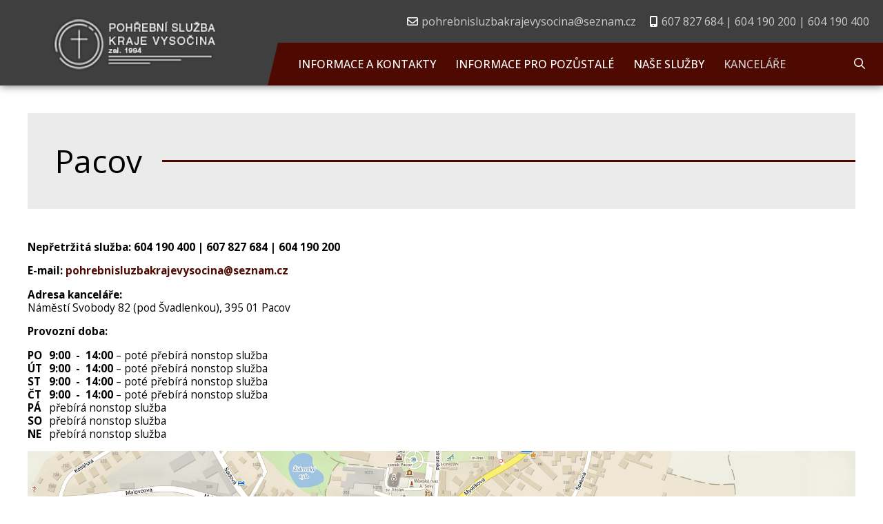

--- FILE ---
content_type: text/html; charset=UTF-8
request_url: https://www.pohrebnisluzba-pelhrimov.cz/kancelare/pacov/
body_size: 2270
content:
<!DOCTYPE html>
<html lang="cs" dir="ltr">
<head>
<meta charset="utf-8">
<title>Pacov | Pohřební služba, kamenictví Pelhřimov</title>
<meta name="viewport" content="width=device-width, initial-scale=1, maximum-scale=1, minimum-scale=1, user-scalable=no">
<meta name="description" content="Pacov, Pohřební služba, kamenictví Pelhřimov">
<meta name="keywords" content="Pohřební služba, kamenictví Pelhřimov, Pacov">
<meta name="author" content="Pohřební služba, kamenictví Pelhřimov">
<link rel="shortcut icon" href="https://www.pohrebnisluzba-pelhrimov.cz/favicon.ico">
<link rel="stylesheet" type="text/css" href="https://www.pohrebnisluzba-pelhrimov.cz/wp-content/themes/default/style.css">
<link rel="stylesheet" type="text/css" href="https://www.pohrebnisluzba-pelhrimov.cz/cookieconsent.css"><meta name='robots' content='max-image-preview:large' />
<meta name="robots" content="index,follow"><meta property="og:title" content="Pacov">
<meta property="og:type" content="article">
<meta property="og:url" content="https://www.pohrebnisluzba-pelhrimov.cz/kancelare/pacov/">
<meta property="og:image" content="https://www.pohrebnisluzba-pelhrimov.cz/wp-content/uploads/mapa-pacov.jpg">
<script src='https://www.pohrebnisluzba-pelhrimov.cz/wp-includes/js/jquery/jquery.min.js?ver=3.6.0' id='jquery-core-js'></script>
<script src="https://www.pohrebnisluzba-pelhrimov.cz/scripts.js"></script>
<script src="https://www.pohrebnisluzba-pelhrimov.cz/fancybox.js"></script>
</head>
<body>
<script defer src="https://www.pohrebnisluzba-pelhrimov.cz/cookieconsent.js"></script>
<div id="header">
  <div id="header-inner">
  
  <div id="logo"><a href="https://www.pohrebnisluzba-pelhrimov.cz/" class="logo"></a></div>

  <div id="header-inner-right">
  
<div id="icons">
    
<div class="link-horizontal">
<a href="mailto:pohrebnisluzbakrajevysocina@seznam.cz" class="ico email">pohrebnisluzbakrajevysocina@seznam.cz</a>
<span class="ico mobile">607 827 684 | 604 190 200 | 604 190 400</span>


</div>

</div>
  

<div id="menu-header">
 <ul>
    <li class="page-item-0"><a href="https://www.pohrebnisluzba-pelhrimov.cz/">Informace a kontakty</a></li>     
    <li class="page_item page-item-13 page_item_has_children"><a href="https://www.pohrebnisluzba-pelhrimov.cz/informace-pro-pozustale/">Informace pro pozůstalé</a>
<ul class='children'>
	<li class="page_item page-item-14"><a href="https://www.pohrebnisluzba-pelhrimov.cz/informace-pro-pozustale/umrti-doma/">Úmrtí doma</a></li>
	<li class="page_item page-item-15"><a href="https://www.pohrebnisluzba-pelhrimov.cz/informace-pro-pozustale/umrti-ve-zdravotnickem-socialnim-zarizeni-ci-na-jinem-miste-mimo-domov/">Úmrtí ve zdravotnickém, sociálním zařízení či na jiném místě mimo domov</a></li>
	<li class="page_item page-item-16"><a href="https://www.pohrebnisluzba-pelhrimov.cz/informace-pro-pozustale/potrebne-veci-k-objednani-pohrbu-a-naroky-pozustalych/">Potřebné věci k objednání pohřbu a nároky pozůstalých</a></li>
	<li class="page_item page-item-17"><a href="https://www.pohrebnisluzba-pelhrimov.cz/informace-pro-pozustale/sjednani-pohrbu-na-jedne-z-nasich-pobocek/">Sjednání pohřbu na jedné z našich poboček</a></li>
</ul>
</li>
<li class="page_item page-item-18 page_item_has_children"><a href="https://www.pohrebnisluzba-pelhrimov.cz/nase-sluzby/">Naše služby</a>
<ul class='children'>
	<li class="page_item page-item-19 page_item_has_children"><a href="https://www.pohrebnisluzba-pelhrimov.cz/nase-sluzby/pohrby-a-kremacni-sluzby/">Pohřby a kremační služby</a>
	<ul class='children'>
		<li class="page_item page-item-20"><a href="https://www.pohrebnisluzba-pelhrimov.cz/nase-sluzby/pohrby-a-kremacni-sluzby/kremace-bez-obradu/">Kremace - bez obřadu</a></li>
		<li class="page_item page-item-22"><a href="https://www.pohrebnisluzba-pelhrimov.cz/nase-sluzby/pohrby-a-kremacni-sluzby/kremace-s-obradem-v-obradni-sini/">Kremace - s obřadem v obřadní síni</a></li>
		<li class="page_item page-item-25"><a href="https://www.pohrebnisluzba-pelhrimov.cz/nase-sluzby/pohrby-a-kremacni-sluzby/kremace-s-obradem-v-kostele/">Kremace - s obřadem v kostele</a></li>
		<li class="page_item page-item-27"><a href="https://www.pohrebnisluzba-pelhrimov.cz/nase-sluzby/pohrby-a-kremacni-sluzby/ulozeni-do-hrobu-ci-hrobky/">Uložení do hrobu či hrobky</a></li>
	</ul>
</li>
	<li class="page_item page-item-28"><a href="https://www.pohrebnisluzba-pelhrimov.cz/nase-sluzby/nadstandardni-sluzby/">Nadstandardní služby</a></li>
	<li class="page_item page-item-29"><a href="https://www.pohrebnisluzba-pelhrimov.cz/nase-sluzby/kvetinove-vazby/">Květinové vazby</a></li>
	<li class="page_item page-item-31"><a href="https://www.pohrebnisluzba-pelhrimov.cz/nase-sluzby/kamenictvi/">Kamenictví</a></li>
	<li class="page_item page-item-66"><a href="https://www.pohrebnisluzba-pelhrimov.cz/nase-sluzby/rakve/">Rakve</a></li>
	<li class="page_item page-item-33"><a href="https://www.pohrebnisluzba-pelhrimov.cz/nase-sluzby/prodej-hrbitovnich-doplnku/">Prodej hřbitovních doplňků</a></li>
</ul>
</li>
<li class="page_item page-item-34 page_item_has_children current_page_ancestor current_page_parent"><a href="https://www.pohrebnisluzba-pelhrimov.cz/kancelare/">Kanceláře</a>
<ul class='children'>
	<li class="page_item page-item-35"><a href="https://www.pohrebnisluzba-pelhrimov.cz/kancelare/jihlava/">Jihlava</a></li>
	<li class="page_item page-item-37"><a href="https://www.pohrebnisluzba-pelhrimov.cz/kancelare/pelhrimov/">Pelhřimov</a></li>
	<li class="page_item page-item-39 current_page_item"><a href="https://www.pohrebnisluzba-pelhrimov.cz/kancelare/pacov/" aria-current="page">Pacov</a></li>
	<li class="page_item page-item-41"><a href="https://www.pohrebnisluzba-pelhrimov.cz/kancelare/pribyslav/">Přibyslav</a></li>
</ul>
</li>
  
   
    <li class="search"><form method="get" action="https://www.pohrebnisluzba-pelhrimov.cz/" id="searchform">
  <input type="search" placeholder="Hledej" name="s" class="searchform-input" onkeyup="buttonUp();" minlength="3" pattern=".{3,}">
  <button type="submit" id="searchbutton" class="icon magnify searchform-button"></button><span class="searchform-icon"></span>
</form></li>
  </ul>
</div>

  </div>

  </div>
</div>









<div id="content">
<div id="main">


<h1 class="strike-right">Pacov</h1><p><strong>Nepřetržitá služba: <a href="tel:+420604190400">604 190 400</a> | <a href="tel:+420607827684">607 827 684</a> | <a href="tel:+420604190200">604 190 200</a></strong></p>
<p><strong>E-mail: <a href="mailto:pohrebnisluzbakrajevysocina@seznam.cz">pohrebnisluzbakrajevysocina@seznam.cz</a></strong></p>
<p><strong>Adresa kanceláře:</strong><br />
Náměstí Svobody 82 (pod Švadlenkou), 395 01 Pacov</p>
<p><strong>Provozní doba:</strong></p>
<table class="table">
<tbody>
<tr>
<td><strong>PO</strong></td>
<td><strong>9:00  -  14:00</strong> – poté přebírá nonstop služba</td>
</tr>
<tr>
<td><strong>ÚT</strong></td>
<td><strong>9:00  -  14:00</strong> – poté přebírá nonstop služba</td>
</tr>
<tr>
<td><strong>ST</strong></td>
<td><strong>9:00  -  14:00</strong> – poté přebírá nonstop služba</td>
</tr>
<tr>
<td><strong>ČT</strong></td>
<td><strong>9:00  -  14:00</strong> – poté přebírá nonstop služba</td>
</tr>
<tr>
<td><strong>PÁ</strong></td>
<td>přebírá nonstop služba</td>
</tr>
<tr>
<td><strong>SO</strong></td>
<td>přebírá nonstop služba</td>
</tr>
<tr>
<td><strong>NE</strong></td>
<td>přebírá nonstop služba</td>
</tr>
</tbody>
</table>
<p><a href="https://mapy.cz/s/legalugaje" target="_blank" rel="noopener"><img class="alignnone wp-image-40 size-full" src="https://www.pohrebnisluzba-pelhrimov.cz/wp-content/uploads/mapa-pacov.jpg" alt="" width="1920" height="400" /></a></p>


</div>
</div>














<div class="section-wrapper color">
<div class="section">

<div id="menu-footer">
<ul>
<li class="page-item-0"><a href="https://www.pohrebnisluzba-pelhrimov.cz/">Informace a kontakty</a></li><li class="page_item page-item-13 page_item_has_children"><a href="https://www.pohrebnisluzba-pelhrimov.cz/informace-pro-pozustale/">Informace pro pozůstalé</a></li>
<li class="page_item page-item-18 page_item_has_children"><a href="https://www.pohrebnisluzba-pelhrimov.cz/nase-sluzby/">Naše služby</a></li>
<li class="page_item page-item-34 page_item_has_children current_page_ancestor current_page_parent"><a href="https://www.pohrebnisluzba-pelhrimov.cz/kancelare/">Kanceláře</a></li>
</ul>
</div>

</div>
</div>







<div id="footer">
<div class="copyright">
Copyright &copy; 2026&nbsp;Pohřební služba, kamenictví Pelhřimov | <a rel="nofollow" target="_blank" href="https://www.pohrebnisluzba-pelhrimov.cz/administrace">Administrace webu</a> | <span id="gdpr"><a title="Zásady ochrany osobních údajů" href="https://www.pohrebnisluzba-pelhrimov.cz/informace/zasady-ochrany-osobnich-udaju/" class="ico lock">GDPR ready</a></span></div>
</div>

</body>
</html>

--- FILE ---
content_type: text/css
request_url: https://www.pohrebnisluzba-pelhrimov.cz/wp-content/themes/default/style.css
body_size: 11864
content:
/*  
Theme Name: Template 17
Description: LIGHT
Author: Template 17
Version: 2023
*/

@import url('font-face/font-face.css');
@import url('https://fonts.googleapis.com/css2?family=Open+Sans:ital,wght@0,400;0,500;0,700;1,400;1,500;1,700&display=swap');
html {font-size: 16px; -webkit-text-size-adjust: 100%;}
body, input, select, textarea, button {font-family: 'Open Sans', sans-serif; font-size: inherit;}
body {font-size: 80%; min-height: 100vh; height: 100%; display: flex; flex-direction: column; overflow-x: hidden;}

/* ************************* reset ************************* */
html, body, form, ul, ol, li, table {margin: 0; padding: 0;}
table {border-collapse: collapse; border-spacing: 0; margin: 0 0 1em 0;}
th, td {padding: 5px;}
p, #content ul, .article ul {margin: 0 0 1em 0; padding: 0;}
body, th, td {text-align: left;}
ul {list-style: none;}
:focus {outline: none;}
::-moz-focus-inner {border: 0;}
img {max-width: 100%; height: auto; border: 0;}
iframe {max-width: 100%; max-height: 100%; border: 0;}
* {box-sizing: border-box;}

.grecaptcha-badge {visibility: hidden!important;}

/* ************************* multiple declaration ************************* */

/* clearfix */
.clearfix::after,
.paging-bottom::after,
.article::after,
.section::after {content: ""; display: table; clear: both;}


/* display: none */
.hide,
.owl-nav.disabled,
.owl-dots.disabled,
h2.screen-reader-text {display: none;}

@media screen and (max-width: 767px) {
  #banner-slide,
  #header-wrapper #block-header-outer #block-header .block-header-anchor,
  #menu-header #searchform .searchform-icon,
  #menu-header > ul > li > a::after,
  #menu-header ul, #menu-header ul li.page_item_has_children > a::after, #menu-header ul li.page_item_has_children .submenu-button.submenu-opened::after {display: none;}
  
  #scrollup {display: none!important;}
}


@media screen and (min-width: 1100px) {
  .table-article tbody td::before {display: none;} 
  a[href^="tel:"] {pointer-events: none; text-decoration: none;} 
}

a[href^="tel:"] {white-space: nowrap;}

button,
.button {-webkit-user-select: none; -moz-user-select: none; -ms-user-select: none; user-select: none;} 



/* flex-col (ul li fix) */
.flex-col {margin-bottom: 0;}
.flex-col .col {margin-bottom: 2em!important; padding-left: 0!important; overflow: hidden;}

ul.flex-col li.col::before {display: none!important;}

@media screen and (min-width: 768px) {	
  .flex-col {display: flex; flex-direction: row; flex-wrap: wrap; margin-left: -30px!important;} 
  .flex-col.col2 .col {margin-bottom: 0;}
  
  .flex-col .col,
  .flex-col.col2 .col {width: calc(50% - 30px); margin-left: 30px!important;}  
}


@media screen and (min-width: 1200px) {
  .flex-col.col3 .col {width: calc(100% / 3 - 30px);}
  .flex-col.col4 .col {width: calc(100% / 4 - 30px);}
}




/* ************************* custom CSS ************************* */

#text-zvyrazneno {text-align: center; padding: 10px 0; font-size: 32px; text-transform: uppercase; color: red;}
#text-zvyrazneno p {margin: 0;}


.loga {text-align: center; margin-bottom: 2em;}
.loga img {margin: 20px; vertical-align: middle; max-height: 100px; max-width: 250px; width: auto;}


/* circular image */
.circular-img {display: inline-block; position: relative; width: 120px; height: 120px; overflow: hidden; border-radius: 50%; margin-bottom: 2em;}
.circular-img img {width: 100%; height: 100%; object-position: center center; object-fit: cover;}


/* video player */
.wp-video {margin-bottom: 2em;}





/* ************************* fonts ************************* */

/* FontAwesome */
.ico::before, .ico::after,
.icon::before,
.owl-prev::before, .owl-next::before,
#menu-left > ul > li > a::before,
#main ul li::before, .article ul li::before,
.section-inner ul li::before {font: normal normal normal 16px/1 'FontAwesome'; display: inline-block; text-decoration: none; text-rendering: auto; -webkit-font-smoothing: antialiased; -moz-osx-font-smoothing: grayscale;}


/* ************************* ico / icon ************************* */
@media screen and (min-width: 1200px) {
  .ico {white-space: nowrap;}
}
.ico::before {margin-right: 0.3em;}
#main .ico::before, .textwidget .ico::before {width: 16px; text-align: center;}
.ico::after {margin-left: 0.3em;}
.icon::before {text-align: center; margin: 0;}
.ico::before, .ico::after {font-size: inherit; color: inherit; text-decoration: none;}



/* ico */
.ico.home::before {content: "\f015"; font-weight: 300;}
.ico.address::before {content: "\f1ad";}
.ico.mobile::before {content: "\f3cd"; font-weight: 900;}
.ico.phone::before {content: "\f095";}
.ico.fax::before {content: "\f1ac";}
.ico.email::before {content: "\f0e0";}
.ico.angle-right::before {content: "\f105";}
.ico.info::before {content: "\f05a";}
.ico.contact::before {content: "\f0e0";}
.ico.eshop:before {content: "\f07a";}

/* ico file */
.ico.pdf::before {content: "\f1c1"; color: #e91209; font-weight: 900;}
.ico.doc::before {content: "\f1c2"; color: #185abd; font-weight: 900;}
.ico.xls::before {content: "\f1c3"; color: #107c41; font-weight: 900;}
.ico.ppt::before {content: "\f1c4"; color: #e91309; font-weight: 900;}
.ico.zip::before {content: "\f1c6"; color: #edaa1d; font-weight: 900;}


/* menu left icon */
#header-home #menu-left > ul > li:nth-child(1) > a::before {content: "\f05a";}
#header-home #menu-left > ul > li:nth-child(2) > a::before {content: "\f654";} 
#header-home #menu-left > ul > li:nth-child(3) > a::before {content: "\f0e0";}


/* icon */
.icon.magnify::before {content: "\f002";}
.icon.link-anchor::before {content: "\f078";}


/* icon social */
.icon.facebook::before,
.ico.facebook::before {content: "\f082";}
.icon.facebook:hover::before,
.ico.facebook:hover::before {color: #3b579d;}

.icon.twitter::before,
.ico.twitter::before {content: "\f099";}
.icon.twitter:hover::before,
.ico.twitter:hover::before {color: #1da1f2;}

.icon.youtube::before,
.ico.youtube::before {content: "\f167";}
.icon.youtube:hover::before,
.ico.youtube:hover::before {color: #c63127;}

.icon.instagram::before,
.ico.instagram::before {content: "\f16d";}
.icon.instagram:hover::before,
.ico.instagram:hover::before {color: #d32e88;}




/* ************************* colors and borders ************************* */

/******* text color *******/
body,
.center-text a,
#main a[href^="tel:"], .article a[href^="tel:"],
#menu-header ul li a,
#header-home #menu-left > ul > li > a,
#menu-header #searchform.searchform-open .searchform-button,
#footer, #footer a {color: #000;}


.section-wrapper.color,
.section-wrapper.dark,
.section-wrapper.dark a[href^="tel:"],
.section-wrapper.image .section,
.gallery .icon.magnify::before,
.button, a.button, #main a.button,
.button:disabled,
.button:hover, #main a.button:hover,
#header .link-horizontal .ico::before,
#contact-us.section-wrapper .section *,
#header-home #carousel-wrapper #carousel-block-wrapper *,
#menu-header > ul > li > a,
#menu-header #searchform .searchform-button,
#menu-footer > ul > li > a,
#scrollup.icon::before {color: #fff;}


button.c-bn:not(:hover) {color: #fff!important;}

#menu-header #searchform .searchform-input {color: #333;}

#footer a,
#crossroads > ul > li > a::before,
blockquote cite {color: #636363;}


h2.strike,
#news-block .perex .date {color: #999;}


#contact-us.section-wrapper .section .contact-us-left h3,
#header .link-horizontal > *,
.section-wrapper.dark a {color: #ccc;}

@media screen and (min-width: 768px) {
  #menu-header > ul > li > a:hover,
  #menu-header > ul > li[class*="current"] > a {color: #ccc;}
}

#menu-footer > ul > li > a:hover,
#menu-footer > ul > li[class*="current"] > a {color: #ccc;}

a,
#news-block .perex .date,
.gallery .gallery-item span.description {color: #666;}


/* main color */
#main a, .article a, a.underline,
#header-home #carousel-wrapper #carousel-block-wrapper #carousel-block *.ico::before,
#header-home #carousel-wrapper #carousel-block-wrapper #carousel-block a.icon.link-anchor::before,
#header-home #menu-left > ul > li > ul li .submenu .text a h3,
#info_block.section-wrapper .section .section-inner ul li::before,
#gdpr .ico.lock::before {color: #4e0a01;}

:root{--cc-btn-primary-bg: #4e0a01!important;}


@media screen and (max-width: 767px) {
  #menu-header ul li[class*="current"] > a {color: #4e0a01;}
}



/******* background-color *******/

body,
#carousel .owl-dots .owl-dot.active::before,
#menu-header #searchform .searchform-input,
#header-home #menu-left > ul > li > ul li .submenu,
#blocks .block {background-color: #fff;}


#contact #blocks .block,
.button.anchor,
#carousel-wrapper #carousel {background-color: #000;}


#header #menu-header ul ul,
#header-home,
#blocks .block:hover,
.section-wrapper.darker,
#main h1,
#footer {background-color: #ebebeb;}

#header,
#header #header-inner #logo,
#header #header-inner #logo::after,
#scrollup {background-color: #3f3f3f;}

.section-wrapper.dark {background-color: #1e1e1e;}


.button:disabled,
.button:not(.anchor):hover {background-color: #5f5f5f;}

#blocks .block a.thumbnail::after,
.gallery .album > a.thumbnail::after {background-color: rgba(247,197,13,.3);}

.album .album-item > a.thumbnail::after {background-color: rgba(255,255,255,.3);}


/* main color */
.section-wrapper.color,
.button:not(.anchor),
.button.anchor:hover::before,
a.underline:hover::after,
#menu-header {background-color: #4e0a01;}



/* linear-gradient*/
/* .section-wrapper.color::before,
#menu-header::before {background-image: linear-gradient(rgba(0,0,0,.4), transparent);} */



/******* border *******/

h2.strike::before, h2.strike::after {border-color: #d6d6d6;}

@media screen and (min-width: 1200px) {
   #menu-footer ul li + li {border-color: #fff;}   
}

/* main color */
#contact #blocks .block,
.strike-right::after,
.owl-carousel.slideshow-nav .owl-nav > button::before {border-color: #4e0a01;}





/* border-radius */
.button, a.button,
.button.anchor::before,
#menu-header #searchform .searchform-input,
input[type="text"], input[type="tel"], input[type="email"], input[type="number"], input[type="date"], textarea, select {border-radius: 0;}



/* text-transform: uppercase */
.button, 
#menu-header > ul > li > a {text-transform: uppercase;}








/* Regular: 400 */
#main h1,
.section h2 {font-weight: 400;}


/* Medium: 500 */
.section h1,
.section h2.ico,
#menu-header ul li a,
#menu-footer > ul > li > a,
#header-home #carousel-wrapper #carousel-block-wrapper #carousel-block a.ico {font-weight: 500;}

/* bold: 700 */



/* heading */
h1 {font-size: 300%; margin: 0 0 1em 0; line-height: 1.3;}
h1, h2, .section .article h2, h3, h4 {padding: 0;}
h2, h3, h4 {margin: 0 0 0.5em 0;}
h2 {font-size: 140%;}
h3 {font-size: 120%;}
h4 {font-size: 100%;}


@media screen and (max-width: 479px) {
  h1 {font-size: 160%;}
  h2 {font-size: 120%;}
  h3 {font-size: 110%;}
}


/* #main h1 */
#main h1 {padding: 40px 0 40px 40px;}



/* strike-right */
.strike-right {display: flex; align-items: center;}
.strike-right::after {min-width: 10%; border-top-width: 3px; border-top-style: solid; content: ""; flex-grow: 1;}
.strike-right::after {margin-left: 2.5%;}


/* strike */
.strike {display: flex; align-items: center;}
.strike a {flex-grow: 0;}
.strike::before, .strike::after {min-width: 10%; border-top-width: 1px; border-top-style: solid; content: ""; flex-grow: 1;}
.strike::before {margin-right: 2.5%;}
.strike::after {margin-left: 2.5%;}






/* links */
a:hover {text-decoration: underline;}
a, a.icon, .button, a.button {text-decoration: none;}

.button, a.button, .section a::before {transition: all .2s ease-in-out;}

/* button */
.button, a.button {display: inline-block; font-weight: bold; border: 0; font-size: 16px; padding: 18px 36px; cursor: pointer; white-space: nowrap; border-radius: 10px;}
.button:disabled {pointer-events: none;}


.button.link {border-radius: 0; transform: skewX(-16deg);}
.button.link > span {display: block; transform: skewX(16deg);}



/* button anchor */
.button.anchor {position: relative; border: 2px solid #ccc; box-shadow: 0 0 10px #000;}
.button.anchor::before {content: ""; width: 0; height: 100%; position: absolute; left: 0; top: 0; bottom: 0; transition: .4s ease-in; z-index: -1;}
.button.anchor:hover::before {width: 100%; left: 0; right: auto;}



.center-button {clear: both; text-align: center; margin: 50px 0 1em 0; padding: 0;}


/* scroll up */
#scrollup {display: none; position: fixed; bottom: 40px; right: 20px; padding: 2px; text-align: center; text-decoration: none!important; z-index: 9999; box-shadow: 0 0 5px rgba(0,0,0,.8); opacity: .8;}
#scrollup:hover {opacity: 1}
#scrollup.icon::before {width: 30px; height: 30px; font-size: 30px; line-height: 25px; margin: 0; content: "\f106"; border: 1px solid #999;}
#scrollup, #scrollup.icon::before {border-radius: 50%;}



/* facebook */
.fb-like-button {width: 95px; height: 30px;}
.fb-page {width: 500px; height: 154px;}

@media screen and (max-width: 479px) {    
 .fb-page {width: 100%;}
}

.fb-like-button, .fb-page  {display: block; margin: 0 auto; border: 0; overflow: hidden;}
.fb-like {margin: 30px 0; float: right;}








/* ************************* layout ************************* */

@media screen and (min-width: 1200px) {
  #main,
  #footer .block,
  .section {width: 1200px; margin: 0 auto;} 
}

#header, 
#footer {flex: none;}

.section,
#main {font-size: 120%; line-height: 1.3;}







/* ************************* header ************************* */

.logo {display: block; background: url('images/logo.png') no-repeat center center; background-size: contain;}

#header {position: relative; width: 100%; z-index: 1000; box-shadow: 0 0 12px rgba(0,0,0,.6);}

#header #header-inner #logo {position: relative; padding: 0 14px; display: flex; justify-content: center; align-items: center;}
#header #header-inner #logo::after {display: block; position: absolute; top: 0; bottom: 0; right: -30px; content: ""; width: 30px; height: 100%; clip-path: polygon(0 0, 0% 100%, 100% 0); z-index: 100;}
#header #header-inner #logo a.logo {display: block; width: 100%; margin: 10px 0;}

/* icons */
@media screen and (max-width: 767px) {
  #header #header-inner {position: relative; z-index: 1;}
  
  #header #header-inner #logo {margin: 0 50% 0 0;}
  #header #header-inner #logo a.logo {height: 60px;}

  /* icons */
  #header #header-inner #icons .link-horizontal {display: none;}
  
  /* language */
  #header #header-inner #icons .languageswitch {position: absolute; top: 10px; right: 10px;} 
}


@media screen and (min-width: 768px) {
  #header #header-inner {padding: 0; display: flex; flex-direction: row; flex-wrap: nowrap;}  
  
  #header #header-inner #logo {padding: 0 44px;}    
  #header #header-inner #logo a.logo {width: 300px; height: 90px;}
  
  #header #header-inner #header-inner-right {flex-grow: 1;}
  
  /* icons */ 
  #header #header-inner #icons {padding: 0 20px; text-align: right;}
  #header #header-inner #icons > div {display: inline-block;}
  #header #header-inner #icons .link-horizontal {margin: 0; padding: 20px 0;}
  #header #header-inner #icons .link-horizontal > * {margin-bottom: 0;}
  #header #header-inner #icons .link-horizontal .icon::before {font-size: 22px;}
  
  /* language */
  #header #header-inner #icons .languageswitch {margin-left: 20px; padding: 20px 0;}
}

@media screen and (min-width: 1200px) {
  #header {position: sticky; top: 0;}
  #header #logo {padding: 0 94px;}
}


/* language */
#header #header-inner #icons .languageswitch a img {width: 24px; height: auto; margin-right: 10px;}
#header #header-inner #icons .languageswitch a:hover img,
#header #header-inner #icons .languageswitch a.current-lang img {opacity: .75;}





/* ************************* content ************************* */

#content {padding: 40px 0; overflow: hidden; flex: 1 0 auto;}

#home #content {padding: 0;}

@media screen and (max-width: 1199px) {
  #content {padding: 30px 15px;}
}




/* ************************* footer ************************* */

/* footer */
#footer-map {display: block; width: 100%; height: 400px; background: url('images/mapa.jpg') no-repeat center center; background-size: cover;}

#footer {text-align: center; padding: 25px;}
#footer {line-height: 1;}
#footer .copyright {font-size: 110%; line-height: 1.5;}
#footer .copyright img {vertical-align: middle;}



/* ************************* menu  ************************* */

/* menu header */  
@media screen and (min-width: 768px) {
  #menu-header {position: relative; padding: 10px 20px 10px 30px;} 
  #menu-header::before {position: absolute; top: 0; left: 0; right: 0; height: 100%; content: ""; z-index: 0;} 
  #menu-header ul {position: relative; z-index: 1;}
}

#menu-header::after {content: ""; display: table; clear: both;}
#menu-header #menu-button {display: none;} 

#menu-header, 
#menu-header ul li.page_item_has_children, 
#menu-header ul li a {position: relative;}

#menu-header ul li a {display: block; text-decoration: none; transition: all .2s ease-in-out;}


/* search */
#menu-header #searchform {z-index: 100; overflow: hidden;}
#menu-header #searchform .searchform-input {font-size: 13px; width: 100%; padding: 10px 40px 10px 8px;}

#menu-header #searchform .searchform-button,
#menu-header #searchform .searchform-icon,
#menu-header #searchform .searchform-button::before {position: absolute; right: 0; top: 0; width: 30px; height: 40px; line-height: 40px; background-color: transparent;}
#menu-header #searchform .searchform-button {border: 0; cursor: pointer; text-shadow: none;}


/* parent */
@media screen and (min-width: 768px) {
  #menu-header ul li.search {position: relative; right: 0;}
	
  /* search */
  #menu-header #searchform {position: absolute; right: 0; top: 0; min-width: 30px; width: 0%; transition: width .3s;} 
  #menu-header #searchform .searchform-icon {cursor: pointer;} 
  #menu-header #searchform .searchform-input {opacity: 0; border-width: 1px; border-style: solid; transition: all .3s;}
  #menu-header #searchform.searchform-open {width: 100%;} 	
  #menu-header #searchform.searchform-open .searchform-input {opacity: 1;}  
	
  /* parent */
  #menu-header > ul > li {float: left;}
  #menu-header > ul > li.search {float: none;}  
  #menu-header > ul {padding-top: 0;}  
  #menu-header > ul > li > a {font-size: 14px; padding: 8px 14px;}

  /* children */
  #menu-header ul ul li {width: 250px;}
  #menu-header ul ul li a {font-size: 15px; padding: 10px;}
  
  #menu-header ul ul li > a:hover,
  #menu-header ul ul li[class*="current"] > a {background: rgba(255,255,255,.6);}


  /* children ico */
  #menu-header ul ul li.page_item_has_children > a::after {position: absolute; top: 50%; right: 10px; width: 4px; height: 4px; margin-top: -2px; border-bottom: 1px solid #ccc; border-right: 1px solid #ccc; content: ""; transform: rotate(-45deg);}

  /* children hide  */
  #menu-header ul ul {position: absolute; top: 100%; left: -9999px; z-index: 100; opacity: 0; transition: opacity .4s linear;} 
  #menu-header ul li:hover > ul {opacity: 1;}
  #menu-header ul ul li > ul {top: 0;}
  
  /* children hide not pull-right  */
  #menu-header > ul > li:not(.pull-right):hover > ul {left: 0; opacity: 1;}
  #menu-header > ul > li:not(.pull-right) ul li:hover > ul {left: 100%;} 
  
  /* children hide pull-right  */
  #menu-header > ul > li.pull-right ul {left: auto; right: -9999px; } 
  #menu-header > ul > li.pull-right:hover > ul {right: 0;}
  #menu-header > ul > li.pull-right ul li:hover > ul {right: 100%;}
}


@media screen and (min-width: 1200px) {
  #menu-header > ul > li > a {font-size: 16px; padding: 10px 14px;}
}



/* responsive menu */
@media screen and (max-width: 767px) {
  /* menu header */   
  #menu-header::before {display: none;}
   
  #menu-header, 
  #menu-header #menu-button, 
  #menu-header ul li {position: relative;}
  
  #menu-header ul li, 
  #menu-header ul li a, 
  #menu-header ul ul li a {line-height: 1;}
  
  /* search */
  #menu-header #searchform .searchform-input {padding-left: 20px; padding-right: 50px; border: 0; transition-property: none; border-radius: 0;}

  #menu-header #searchform .searchform-button {width: 40px;}
  #menu-header #searchform .searchform-button::before {right: 8px;}
  
  /* menu-button */
  #menu-header #menu-button {display: block; position: absolute; top: -60px; right: 0; width: 60px; height: 50px; font-weight: bold; cursor: pointer;}
  #menu-header #menu-button::before, 
  #menu-header #menu-button::after {display: block; position: absolute; left: 0; content: ""; transition: all .2s ease;}
  #menu-header #menu-button::after {top: 28px; height: 5px; width: 40px; border-width: 5px 0 5px 0; border-style: solid;}
  #menu-header #menu-button::before {top: 18px; height: 5px; width: 40px;}
  #menu-header #menu-button.menu-opened::after {border: 0; height: 5px; transform: rotate(45deg);}
  #menu-header #menu-button.menu-opened::before {transform: rotate(-45deg);}
  #menu-header #menu-button.menu-opened::after, 
  #menu-header #menu-button.menu-opened::before {top: 28px; left: 8px; width: 30px;}  
  

  /* parent */
  #menu-header {position: absolute; left: 0; right: 0; height: auto; width: 100%; margin: 0; padding: 0; border: none; background: transparent; z-index: 1000;}
  #menu-header ul li {float: none; display: block; background: none; border-top-width: 1px; border-top-style: solid;}

  #menu-header ul li a, #menu-header ul ul {background: none!important; border: none;}
  #menu-header > ul > li > a {font-weight: bold;}
  #menu-header ul li a {font-size: 15px!important; padding: 20px!important; line-height: 1!important;}
  
  /* sub ico */
  #menu-header ul li.page_item_has_children .submenu-button {display: block; position: absolute; right: 0; top: 0; height: 52px; width: 52px; cursor: pointer; z-index: 10;}
  #menu-header ul li.page_item_has_children .submenu-button::after {top: 21px; left: 26px; width: 1px; height: 11px;}
  #menu-header ul li.page_item_has_children .submenu-button::before {left: 21px; top: 26px; width: 11px; height: 1px;}
  #menu-header ul li.page_item_has_children .submenu-button::after, 
  #menu-header ul li.page_item_has_children .submenu-button::before {content: ""; display: block; position: absolute; z-index: 99;}
  #menu-header ul li.page_item_has_children > a {padding-right: 58px;}
  #menu-header ul li.page_item_has_children > a::before {content: ""; position: absolute; top: 0; right: 0; width: 52px; height: 100%;}
  
  /* children */
  #menu-header ul ul {opacity: 1; transition-property: none;}

  #menu-header ul ul li a {font-weight: normal; padding-left: 25px!important;}
  #menu-header ul ul ul li a {padding-left: 45px!important;}
  #menu-header ul ul ul li::before {font: normal normal normal 14px/1 'FontAwesome'; display: inline-block; position: absolute; top: 18px; left: 20px; content: "\f00c"; margin-right: 3px;}
  
  /* children hide  */
  #menu-header ul ul {position: relative!important; top: auto!important; left: auto!important; right: auto!important;} 
  #menu-header ul ul li {width: 100%}
  #menu-header ul ul li > a, 
  #menu-header ul li:hover > ul > li > a {width: auto; height: auto;}  
  

  /* menu-color LIGHT */
  #menu-header #searchform .searchform-input,
  #menu-header #searchform .searchform-button {color: #000;} 
  
  #menu-header ul ul ul li::before {color: #999;}
  
  #menu-header #searchform .searchform-input,
  #menu-header ul li.page_item_has_children > a::before,
  #menu-header #menu-button.menu-opened::after, 
  #menu-header #menu-button.menu-opened::before {background-color: #ebebeb;}

  #menu-header ul li.page_item_has_children .submenu-button::after, 
  #menu-header ul li.page_item_has_children .submenu-button::before {background-color: #000;}  
  
  #menu-header #menu-button.menu-opened::after, 
  #menu-header #menu-button.menu-opened::before,  
  #menu-header #menu-button::before {background-color: #000;}  
  
  #menu-header ul {background-color: #f3f3f3;}
  
  #menu-header ul li {border-color: #ebebeb;}  
  #menu-header #menu-button::after {border-color: #000;}
  
  #menu-header ul li a {color: #000; text-shadow: none;}
}




/* menu footer */
#menu-footer {text-align: center;}
#menu-footer ul {margin: 0; padding: 0;}
#menu-footer ul li {display: inline-block; margin: 0 0 0.5em 0;}
#menu-footer ul li a {display: block; font-size: 16px; padding: 0 20px; text-decoration: none;}
#menu-footer ul li a.icon::before {font-size: 22px;}
#menu-footer h2 {font-size: 120%; width: 100%;}

@media screen and (min-width: 1200px) {
   #menu-footer ul li + li {border-width: 0 0 0 1px; border-style: dotted;}   
}

/* link underline */
a.underline { display: inline-block; padding: 0 0 10px 0; position: relative; text-decoration: none;}
a.underline::after {display: block; position: absolute; left: 0; right: 0; bottom: 0; content: ""; margin: auto; height: 3px; width: 0; background: transparent; transition: all .5s ease;}
a.underline:hover::after {width: 100%;}




/* link-horizontal */
.link-horizontal > *,
.link-horizontal span a {display: block; margin-bottom: 1.5em;}

@media screen and (min-width: 768px) {	
  .link-horizontal > * {display: inline-block; font-size: 16px; margin-bottom: 1em;}
  .link-horizontal > *:not(:last-child) {margin-right: 1em;}
  
  .link-horizontal span a {display: inline-block; margin: 0;}
  .link-horizontal span a + a {margin-left: 1em;}
}





/* ************************* homepage ************************* */


/*********** header-home ***********/

@media screen and (min-width: 1200px) {
  #header-home {width: 100%; display: flex; flex-direction: row; flex-wrap: nowrap; overflow: hidden;} 
  
  /* menu left */
  #header-home #menu-left {min-width: 150px; width: 150px; order: 1;}
  #header-home #menu-left .loga {max-height: 100%; overflow-x: hidden; overflow-y: auto;}
	 
  /* carousel */
  #header-home #carousel-wrapper {flex-grow: 1; overflow: hidden; order: 2;}  
}


/* carousel */
#header-home #carousel-wrapper {position: relative; overflow: hidden;}
#header-home #carousel-wrapper #carousel-block-wrapper {position: absolute; top: 0; left: 0; right: 0; bottom: 0;}

#header-home #carousel-wrapper #carousel .owl-lazy {background-repeat: no-repeat; background-position: center center!important; background-size: cover; transition: 0s linear; transition-property: background-position; animation: BackgroundZoom 15s ease;} 

@keyframes BackgroundZoom {0% {transform: scale(1.1);} 100% {transform: scale(1);}}

#header-home #carousel-wrapper #carousel .owl-stage {opacity: .6;}


/* carousel block */
#header-home #carousel-wrapper #carousel-block-wrapper {display: flex; justify-content: center; align-items: center; flex-flow: column wrap;}
#header-home #carousel-wrapper #carousel-block-wrapper #carousel-block {text-align: center;}
#header-home #carousel-wrapper #carousel-block-wrapper #carousel-block * {text-shadow: 1px 1px 0px #000}
#header-home #carousel-wrapper #carousel-block-wrapper #carousel-block *.ico {font-size: 4vmin; margin: 0 0 0.5em 0; ;}

#header-home #carousel-wrapper #carousel-block-wrapper #carousel-block a.icon {display: inline-block;}
#header-home #carousel-wrapper #carousel-block-wrapper #carousel-block a.icon::before {font-size: 6vmin; margin: 10px;}

#header-home #carousel-wrapper #carousel-block-wrapper #carousel-block a.icon.link-anchor::before {font-size: 7vmin; animation: MoveUpDown 4s linear infinite;}
@keyframes MoveUpDown {0% {transform: translateY(0);} 50% {transform: translateY(-15px);} 100% {transform: translateY(0);}} 

#header-home #carousel-wrapper #carousel-block-wrapper #carousel-block *.ico,
#header-home #carousel-wrapper #carousel-block-wrapper #carousel-block a.icon.link-anchor {display: block;}


/* resp. height (700 / 1920 x 100) */
#header-home #carousel-wrapper #carousel,
#header-home #carousel .owl-lazy {width: 100%; height: 0; padding-bottom: 36.45%;}  


@media screen and (max-width: 768px) {
  #header-home #carousel-wrapper #carousel,
  #header-home #carousel-wrapper #carousel .owl-lazy {height: 300px; padding-bottom: 0;}    
}

@media screen and (min-width: 768px) {
  #header-home #carousel-wrapper #carousel-block-wrapper #carousel-block *.ico {font-size: 28px;}
  #header-home #carousel-wrapper #carousel-block-wrapper #carousel-block a.icon::before {font-size: 34px;}
  #header-home #carousel-wrapper #carousel-block-wrapper #carousel-block a.icon.link-anchor::before {font-size: 40px;}
}

@media screen and (min-width: 1200px) {
  #header-home #carousel-wrapper #carousel,	
  #header-home #carousel-wrapper #carousel .owl-lazy {height: 700px; padding-bottom: 0;}  
}


/* menu left */

/* parent */
#header-home #menu-left > ul > li > a {display: block; font-weight: normal; font-size: 12px; text-align: center; padding: 10px; line-height: 1.3; text-decoration: none;}
#header-home #menu-left > ul > li > a::before {display: block; font-size: 24px; margin-bottom: 0.5em;}

/* children */
#header-home #menu-left > ul > li > ul li .submenu {min-width: 600px; max-width: 100%; padding: 15px; display: flex; align-items: center; flex-direction: row; flex-wrap: nowrap; box-shadow: 0 0 20px rgba(0,0,0,.8);}
#header-home #menu-left > ul > li > ul li .submenu .text {min-width: 450px; width: 250px; font-size: 14px; margin-right: 20px;}
#header-home #menu-left > ul > li > ul li .submenu .text a {display: block; margin: 0.25em 0;}

/* children hide */
#header-home #menu-left > ul > li > ul {display: none;}


@media screen and (max-width: 1199px) {
  #header-home #menu-left {padding: 20px;}	
  #header-home #menu-left > ul {display: flex; justify-content: center; align-items: center; flex-wrap: wrap;}
  #header-home #menu-left > ul > li {margin: 0 30px;}
}

@media screen and (min-width: 1200px) { 
  #header-home #menu-left > ul > li {position: relative; margin: 30px 0;}
  #header-home #menu-left > ul > li > ul {position: absolute; top: 0; left: 0; z-index: 1000;}
  #header-home #menu-left > ul > li:hover > ul {display: block;}
}


/* loga */
#header-home .loga {margin: 0; padding: 30px 0; text-align: center;}
#header-home .loga img {max-height: 60px; max-width: 180px;}

@media screen and (min-width: 1200px) {
  #header-home .loga {margin: 0; padding: 30px 30px 0 30px; text-align: center;}	
  #header-home .loga img {margin: 0 0 40px 0; max-height: 100px; max-width: 100%; width: auto;}
}





/* ************************* section ************************* */

@media screen and (min-width: 1100px) {
  .section {padding: 70px 0;}
}


/* section */
.section {padding: 60px 15px;}
.section-wrapper.color .section {padding: 30px 0;}


.section .article {margin-bottom: 30px;}

.section h1,
.section h2.ico {text-align: center; font-size: 32px;}


.section h2 {margin: 0 0 1em 0;}
.section h2:first-letter {text-transform: uppercase}







/* crossroads blocks */
#blocks .block {margin-bottom: 6%; border: 1px solid #e5e5e5; overflow: hidden; z-index: 2;}

#blocks .block, #blocks .block a.thumbnail::after {transition: all .4s ease;}

#blocks .block a.thumbnail {position: relative; display: block; width: 100%; height: 0; padding-bottom: 70%; background-repeat: no-repeat!important; background-size: cover!important; background-position: center center!important; overflow: hidden; transition: all .4s ease;}
#blocks .block a.thumbnail:hover {transform: scale(1.06);}
#blocks .block a.thumbnail::after {position: absolute; content: ""; left: 50%; top: 50%; width: 0%; height: 0%;}
#blocks .block a.thumbnail:hover::after {left: 0; top: 0; width: 100%; height: 100%;}
#blocks .block h2 {font-size: 16px; margin: 0; padding: 0;}
#blocks .block h2 > a {display: block; text-align: center; height: 60px; line-height: 60px; padding: 0 10px; overflow: hidden; text-decoration: none;}

@media screen and (min-width: 480px) {
  #blocks {display: flex; flex-direction: row; flex-wrap: wrap;}
  #blocks .block {width: calc(50% - 3%); margin: 0 1.5% 3% 1.5%;}
}

@media screen and (min-width: 1200px) {
  #blocks {flex-wrap: nowrap;}  
  #blocks .block {width: 100%; flex-grow: 1; flex-basis: 0; margin: 0;}
  #blocks .block + .block {margin-left: 25px;}
}







/* .section-wrapper.color */
.section-wrapper.color {position: relative;}
.section-wrapper.color::before {position: absolute; top: 0; left: 0; right: 0; height: 100%; content: ""; z-index: 0;}
.section-wrapper.color .section {position: relative; z-index: 1;}






/* .section-wrapper.image */
.section-wrapper.image  {position: relative; background: url('images/bg-image.jpg') no-repeat center center fixed; background-size: cover;}
.section-wrapper.image::before {position: absolute; top: 0; left: 0; right: 0; bottom: 0; content: ""; background-color: rgba(0,0,0,.75); z-index: 0;}
.section-wrapper.image .section {position: relative; z-index: 1;}

#contact_block.section-wrapper.image .section {text-align: center; position: relative; padding: 100px 0; z-index: 2;}
#contact_block.section-wrapper.image .section h2 {font-size: 48px;}
#contact_block.section-wrapper.image .section h3 {font-size: 30px;}
#contact_block.section-wrapper.image .section p {font-size: 26px;}


/* popup form */
#popup {color: #000; padding-top: 100px;}
#popup h3 {display: block; position: absolute; top: 0; left: 0; right: 0; padding: 20px; height: 66px; font-size: 22px; font-weight: normal;  color: #fff; background: #424041;}
#popup .fancybox-close-small {color: #939393;}








/* contact us */
#contact-us.section-wrapper .section .contact-us-left * {text-align: center;} 
#contact-us.section-wrapper .section .contact-us-left h3 {font-size: 6vmin;}
#contact-us.section-wrapper .section .contact-us-left h4 {font-weight: 400; font-size: 4vmin;}
#contact-us.section-wrapper .section .right-button {text-align: center;}

@media screen and (max-width: 767px) {
  #contact-us.section-wrapper .section .contact-us-left {margin-bottom: 2em;}
}

@media screen and (min-width: 768px) {

  #contact-us.section-wrapper .section {display: flex; flex-direction: row; flex-wrap: wrap;}	
  #contact-us.section-wrapper .section .contact-us-left {width: 60%;}
  #contact-us.section-wrapper .section .contact-us-left * {text-align: left;} 
  
  #contact-us.section-wrapper .section .contact-us-left h3 {font-size: 36px;}
  #contact-us.section-wrapper .section .contact-us-left h4 {font-size: 23px;}

  #contact-us.section-wrapper .section .right-button {width: 40%;}
}








/* info block */
#info_block.section-wrapper .section {position: relative; z-index: 2;}
#info_block.section-wrapper .section .section-inner {padding: 60px 40px; background-color: rgba(0,0,0,.1); }
#info_block.section-wrapper .section .section-inner ul li {position: relative; margin: 1em 0; padding: 0 10px 0 45px; font-size: 140%; line-height: 1.3;}

@media screen and (max-width: 767px) {
  #info_block.section-wrapper .section .section-inner {padding: 30px 20px;}
  #info_block.section-wrapper .section .section-inner ul li {font-size: 120%;}
}

@media screen and (min-width: 768px) {
  #info_block.section-wrapper .section .section-inner ul {display: flex; flex-direction: row; flex-wrap: wrap; padding: 0;}
  #info_block.section-wrapper .section .section-inner ul li {width: 50%;}
}

#info_block.section-wrapper .section .section-inner ul li::before {position: absolute; top: 0; left: 0; content: "\f00c"; font-weight: 900; font-size: 34px;}
#info_block.section-wrapper .section .section-inner p {clear: both; text-align: center; padding-top: 30px;}








/* news-block */
#news-block {clear: both; margin-bottom: 60px;}
#news-block .perex {display: block; font-size: 90%; padding: 0 10px;}
#news-block .perex h3 {font-size: 16px; white-space: nowrap; overflow: hidden; text-overflow: ellipsis;}

.center-text {clear: both; text-align: center; padding: 1em 0 0 0;}










/* ************************* article  ************************* */

#main ol, 
.article ol {padding: 0 0 0 1em;}
#main ol, .article ol, 
#main ul, .section ul {margin: 0 0 1.5em 0;}
#main ul li, .article ul li {text-align: left; margin: 0 0 0.5em 0; padding-left: 1.3em;}
#main ul li::before, .article ul li::before {display: inline-block; width: 1.5em; margin-left: -1.5em; content: "\f111"; line-height: 1; color: #c6c6c6; font-weight: 900; font-size: 12px;}



blockquote {position: relative; text-align: left; font-size: 135%; font-style: italic; margin: 0.25em 0; padding: 0.25em 20px 0.25em 40px; line-height: 1.45;}
blockquote::before {display: block; position: absolute; left: 0; top: -20px; content: "\201C"; font-size: 80px; font-family: Georgia, "Times New Roman", Times, serif;}
blockquote cite {display: block; font-size: 75%; text-align: right; font-style: italic; margin-top: 0.8em;}
blockquote cite span {font-weight: bold; margin-right: 4px; text-transform: uppercase; font-style: normal;}


/* caption (titulek) */
.wp-caption {width: 100%!important; height: auto!important; margin: 2em 0;}
.wp-caption img {margin: 0!important;}
.wp-caption .wp-caption-text {font-size: 90% text-align: left; font-style: italic; margin: 0;}


/* perex */
.perex::before, .perex::after {content: ""; display: table;}
.perex::after {clear: both;}

#main .perex {margin-bottom: 2em; border-bottom: 1px dotted #ccc;}
#main .perex a img {margin-bottom: 1em;}
.perex  a img {border: 2px solid #fff;}
.perex  a:hover img {border: 2px solid #ccc;}

.date {font-size: 90%; text-align: right; clear: both;}
#main .date {margin: 0 0 0.5em 0; padding: 1em 0 0 0;}
.center {text-align: center;}



/* nav-links */
.nav-links::before, .nav-links::after {content: ""; display: table;}
.nav-links::after {clear: both;}
.nav-links {clear: both; text-align: center; padding: 40px 0 15px 0;}
.nav-links a, .nav-links span.current {margin: 0 2px; padding: 4px 8px; border-radius: 5px; background-color: #e0e0e0; border: 1px solid #b6b6b6; text-decoration: none;} 
.nav-links a:hover, .nav-links span.current {color: #000; background-color: #fff;} 
.nav-links .page-numbers {margin: 0 3px;}


.nav-prevnext {clear: both; padding: 15px 0;}
.nav-prevnext a {text-decoration: none;}
.nav-prevnext a:hover {text-decoration: underline;}
.nav-prevnext .previous {float: left;}
.nav-prevnext .next {float: right;}


/*images */
.centered, .aligncenter {display: block; margin-left: auto; margin-right: auto;}

@media screen and (max-width: 479px) {
  .alignright, .alignleft {display: block; margin: 0 auto 1em auto;}
}

@media screen and (min-width: 480px) {
  .alignright {margin: 0 0 2px 7px; float: right;}  
  .alignleft {margin: 0 7px 2px 0; float: left;}
  
  .wp-caption.alignright,
  .wp-caption.alignleft {width: auto!important;}
}


/* caption (titulek) */
.wp-caption {width: 100%!important; height: auto!important; padding: 2em 0;}
.wp-caption img {margin: 0!important;}
.wp-caption .wp-caption-text {font-size: 90%; text-align: left; font-style: italic; margin: 0;}


hr {display: block; margin: 2em 0;  padding: 0; height: 1px; border: 0; border-top: 1px solid #ccc;}











/* ************************* forms ************************* */

.wpcf7-form div.wpcf7-response-output {color: #000; background-color: #fff; margin: 0; padding: 0;}
.wpcf7-form div.wpcf7-mail-sent-ok {border: 2px solid #398f14; background-color: #fff; padding: 5px; box-shadow: 2px 2px 5px #797979;}
.wpcf7-form div.wpcf7-mail-sent-ng {border: 2px solid #ff0000; background-color: #fff; padding: 5px; box-shadow: 2px 2px 5px #797979;}
.wpcf7-form div.wpcf7-spam-blocked {border: 2px solid #ffa500; background-color: #fff; padding: 5px; box-shadow: 2px 2px 5px #797979;}
.wpcf7-form div.wpcf7-validation-errors {border: 2px solid #f7e700; padding: 5px; box-shadow: 2px 2px 5px #797979;}
.wpcf7-form span.wpcf7-not-valid-tip {color: #000; position: absolute; z-index: 100; background: #fff; border: 1px solid #ff0000; font-size: 13px; padding: 5px; box-shadow: 2px 2px 5px #797979;}
.wpcf7-form span.wpcf7-not-valid-tip-no-ajax {color: #f00; font-size: 13px; display: block;}
.wpcf7-form .wpcf7-acceptance .wpcf7-list-item-label {font-size: 80%;}
.wpcf7-form .wpcf7-checkbox .wpcf7-list-item,
.wpcf7-form .wpcf7-radio .wpcf7-list-item {display: inline-block; padding: 5px 5px 5px 0;}

#popup .wpcf7-not-valid-tip {right: 0;}

.table-form {width: 100%;}
.table-form th {text-align: right; padding-top: 0.7em; vertical-align:top;}
.table-form th label {white-space: nowrap;}

@media screen and (max-width: 479px) {
  .table-form th {text-align: left; width: 100%; display: block; padding: 5px 0;}
  .form-table th label {white-space: normal;}
  .form-table td .g-recaptcha > div {width: 100%!important;}
}

input[type="text"], input[type="tel"], input[type="email"], input[type="number"], input[type="date"], textarea, select {border: 1px solid #a3a3a3; background-color: #f7f7f7; padding: 4px; transition: border 0.2s, box-shadow 0.2s ease-in-out;}
input[type="text"]:focus, input[type="tel"]:focus, input[type="email"]:focus, input[type="number"]:focus, input[type="date"]:focus, textarea:focus {background-color: #fff; box-shadow: 0px 0px 4px #373737;}
input[type="text"]:hover, input[type="tel"]:hover, input[type="email"]:hover, input[type="number"]:hover, input[type="date"]:hover, textarea:hover {box-shadow: 0px 0px 4px #373737;}

.form-submit {text-align: center; margin: 1em 0;}
.form-required {color: #FF0000;}

input[type="text"], input[type="tel"], input[type="email"], input[type="date"], textarea {width: 100%;}
input[type="text"], input[type="email"], input[type="number"], input[type="date"] {padding: 6px 4px;}

input[type="text"].small {width: 10%;}
textarea {height: 7.5em; resize: vertical;}

/* safari type="search" fix */
input[type="search"] {-webkit-appearance: none; border-radius: 0;}
input[type="search"]::-webkit-search-decoration {-webkit-appearance: none;}





/* ************************* table ************************* */

.table td {padding: 0 10px 0 0; margin: 0; vertical-align: top;}



/* tabulka clanek */
.table-article {width: 100%; border: 2px solid #dcdcdc;}
.table-article td, .table-article th {padding: 4px; border: 1px solid #dcdcdc;}
.table-article th {text-align: center; background-color: #e8e8e8;}
.table-article td {text-align: left; background-color: #fff; padding: 8px; vertical-align: top;}
.table-article tr:nth-child(even) td {background: #f2f2f2}


/* table wrap */
@media screen and (max-width: 767px) {
  .table-wrap {overflow: overflow-x: hidden; overflow-y: auto; width: 100%; padding: 2em 0; margin-bottom: 2em;}
}


@media screen and (max-width: 767px) {
 .table-form th, .table-form td, .table-form tr {display: block;}
 .table-form td, .table-form th {padding: 0 0 0.5em 0;}
}


/* responsive iframe video (16:9) */
.iframe-wrapper {position: relative; width: 100%; height: 0; margin-bottom: 2em; padding: 2em 0 56.25% 0;  overflow: hidden; line-height: 0;}
.iframe-wrapper iframe, .iframe-wrapper object, .iframe-wrapper embed {position: absolute; top: 0; left: 0; width: 100%!important; height: 100%!important;} 

@media screen and (min-width: 768px) {
  .iframe-wrapper {width: 500px; height: 281px; padding-bottom: 0;}
}





/* ************************* gallery + album ************************* */
/* shared */
.gallery,
.album {display: flex; flex-direction: row; flex-wrap: wrap; margin-bottom: 2em; clear: both; line-height: 1;}

.gallery {justify-content: center;}

.gallery .gallery-item span,
.album .album-item h3 {line-height: 1.3;}

/* gallery (180 x 180px) */
.gallery .gallery-item {text-align: center; overflow: hidden;}
.gallery .gallery-item span {display: block; margin-top: 0.5em;}
.gallery .gallery-item span.caption {font-weight: normal; font-size: 80%;}
.gallery .gallery-item span.description {margin-bottom: 0.5em; font-size: 75%;}

/* album */
.album .album-item {text-decoration: none;}
.album .album-item > a.thumbnail {position: relative; display: block; width: 100%; height: 0; padding-bottom: 100%; background-repeat: no-repeat!important; background-size: cover!important; background-position: center center!important; overflow: hidden; transition: all .4s ease;}
.album .album-item > a.thumbnail:hover {transform: scale(1.06);}
.album .album-item > a.thumbnail::after {position: absolute; content: ""; left: 50%; top: 50%; width: 0%; height: 0%; transition: all .4s ease;}
.album .album-item > a.thumbnail:hover::after {left: 0; top: 0; width: 100%; height: 100%;}
.album .album-item h3 {font-size: 110%; text-align: left; margin: 1.5em 0 0.5em 0; text-transform: uppercase;}


@media screen and (max-width: 479px) {
  .gallery {margin-left: -6%;}
  .gallery .gallery-item {width: calc(100% / 2 - 6%); margin: 0 0 6% 6%;}
  .album .album-item {width: 100%; margin-bottom: 2em;}
}

@media screen and (min-width: 480px) {	
  .gallery {margin-left: -2%;}		
  .gallery .gallery-item {width: calc(100% / 4 - 2%); margin: 0 0 2% 2%;}
  
  .album {margin-left: -3%;}
  .album .album-item {width: calc(100% / 2 - 3%); margin: 0 0 3% 3%;}
}

@media screen and (min-width: 480px) and (max-width: 1199px) {
  .album .album-item h3 {font-size: 2vmin;}
}

@media screen and (min-width: 768px) {
  .gallery .gallery-item {width: calc(100% / 5 - 2%);}
}

@media screen and (min-width: 1200px) {
  .gallery .gallery-item {width: calc(100% / 6 - 2%);}
  .gallery .gallery-item a.icon.magnify {width: 100%; height: 180px; display: flex; justify-content: center; align-items: center;}
  .album .album-item {width: calc(100% / 4 - 3%);}
} 


/* icon.search hover */
.gallery a.icon.magnify {display: block; position: relative; overflow: hidden; line-height: 0;}

.gallery a.icon.magnify::before {position: absolute; top: 50%; left: 50%; transform: translate(-50%, -50%);  font-size: 60px; opacity: 0; z-index: 2; transition: all .2s ease-in-out;} 
.gallery a.icon.magnify:hover::before {font-size: 80px; opacity: .75;}

.gallery a.icon.magnify img {width: 100%; transition: transform .4s ease-in-out;}
.gallery a.icon.magnify:hover img {transform: scale(1.1);}




/* ************************* libary ************************* */

/* Fancybox 3.5.7 */
body.compensate-for-scrollbar {overflow: hidden;}
.fancybox-active {height: auto;}
.fancybox-is-hidden {position: absolute!important; left: -9999px; top: -9999px; margin: 0; visibility: hidden;}
.fancybox-container {position: fixed;  top: 0; left: 0; width: 100%; height: 100%; outline: none; z-index: 99992; -webkit-backface-visibility: hidden; -webkit-tap-highlight-color: transparent; -ms-touch-action: manipulation; touch-action: manipulation; -webkit-transform: translateZ(0); transform: translateZ(0);}
.fancybox-container * {box-sizing: border-box;}
.fancybox-container button.fancybox-button {background: none;}
.fancybox-outer, .fancybox-inner, .fancybox-bg, .fancybox-stage {position: absolute; bottom: 0; left: 0; right: 0; top: 0; font-family: Arial, Helvetica, sans-serif;}
.fancybox-outer {-webkit-overflow-scrolling: touch; overflow-y: auto;}
.fancybox-bg {background: #1e1e1e; opacity: 0; transition-duration: inherit; transition-property: opacity; transition-timing-function: cubic-bezier(.47,0,.74,.71);}
.fancybox-is-open .fancybox-bg {opacity: .9; transition-timing-function: cubic-bezier(.22,.61,.36,1);}
.fancybox-infobar, .fancybox-toolbar, .fancybox-caption, .fancybox-navigation .fancybox-button {position: absolute; direction: ltr; opacity: 0; transition: opacity .25s, visibility 0s linear .25s; visibility: hidden; z-index: 99997;}
.fancybox-show-infobar .fancybox-infobar, .fancybox-show-toolbar .fancybox-toolbar, .fancybox-show-caption .fancybox-caption, .fancybox-show-nav .fancybox-navigation .fancybox-button {opacity: 1; transition: opacity .25s ease 0s, visibility 0s ease 0s; visibility: visible;}
.fancybox-infobar {top: 0; left: 0; color: #ccc; font-size: 13px; height: 44px; line-height: 44px; min-width: 44px;  padding: 0 10px; pointer-events: none;  mix-blend-mode: difference; -webkit-touch-callout: none; -webkit-user-select: none; -moz-user-select: none; -ms-user-select: none; user-select: none;  -webkit-font-smoothing: subpixel-antialiased;}
.fancybox-toolbar {right: 0; top: 0;}
.fancybox-stage {direction: ltr; overflow: visible; transform: translateZ(0); z-index: 99994;}
.fancybox-is-open .fancybox-stage {overflow: hidden;}
.fancybox-slide {position: absolute; top: 0; left: 0; display: none; width: 100%; height: 100%;  outline: none;padding: 44px; text-align: center;  overflow: auto; white-space: normal;  z-index: 99994; transition-property: transform, opacity; -webkit-backface-visibility: hidden; -webkit-overflow-scrolling: touch;}
.fancybox-slide::before {display: inline-block; content: ""; width: 0; height: 100%; margin-right: -.25em; vertical-align: middle;}
.fancybox-is-sliding .fancybox-slide, .fancybox-slide--previous, .fancybox-slide--current, .fancybox-slide--next {display: block;}
.fancybox-slide--image {overflow: hidden; padding: 44px 0;}
.fancybox-slide--image::before {display: none;}
.fancybox-slide--html {padding: 6px;}
.fancybox-content {background: #fff; display: inline-block; margin: 0; max-width: 100%; overflow: auto; -webkit-overflow-scrolling: touch; padding: 44px; position: relative; text-align: left; vertical-align: middle;}
.fancybox-slide--image .fancybox-content {background: transparent; background-repeat: no-repeat; background-size: 100% 100%; left: 0; max-width: none; overflow: visible; padding: 0; position: absolute; top: 0; -webkit-transform-origin: top left; -ms-transform-origin: top left; transform-origin: top left; transition-property: opacity, -webkit-transform; transition-property: transform, opacity; transition-property: transform, opacity, -webkit-transform; -webkit-user-select: none; -moz-user-select: none; -ms-user-select: none; user-select: none; -webkit-animation-timing-function: cubic-bezier(.5,0,.14,1); animation-timing-function: cubic-bezier(.5,0,.14,1); -webkit-backface-visibility: hidden; z-index: 99995;}
.fancybox-can-zoomOut .fancybox-content {cursor: -webkit-zoom-out; cursor: zoom-out;}
.fancybox-can-zoomIn .fancybox-content {cursor: -webkit-zoom-in; cursor: zoom-in;}
.fancybox-can-swipe .fancybox-content,
.fancybox-can-pan .fancybox-content {cursor: -webkit-grab; cursor: grab;}
.fancybox-is-grabbing .fancybox-content {cursor: -webkit-grabbing; cursor: grabbing;}
.fancybox-container [data-selectable='true'] {cursor: text;}
.fancybox-image,
.fancybox-spaceball {background: transparent; border: 0; height: 100%; left: 0; margin: 0; max-height: none; max-width: none; padding: 0; position: absolute; top: 0; -webkit-user-select: none; -moz-user-select: none; -ms-user-select: none; user-select: none; width: 100%;}
.fancybox-spaceball {z-index: 1;}
.fancybox-slide--video .fancybox-content, .fancybox-slide--map .fancybox-content, .fancybox-slide--pdf .fancybox-content, .fancybox-slide--iframe .fancybox-content {width: 100%; height: 100%; padding: 0; overflow: visible;}
.fancybox-slide--video .fancybox-content {background: #000;}
.fancybox-slide--map .fancybox-content {background: #e5e3df;}
.fancybox-slide--iframe .fancybox-content {height: calc(100% - 44px); margin-bottom: 44px; padding: 5px; background: #fff;}
.fancybox-video, .fancybox-iframe {width: 100%; height: 100%; border: 0; margin: 0; padding: 0; background: transparent; overflow: hidden; }
.fancybox-iframe {vertical-align: top;}
.fancybox-error {background: #fff; cursor: default; max-width: 400px; padding: 40px; width: 100%;}
.fancybox-error p {color: #444; font-size: 16px; line-height: 20px; margin: 0; padding: 0;}
.fancybox-button {background: rgba(30,30,30,.6); border: 0; border-radius: 0; box-shadow: none; cursor: pointer; display: inline-block; height: 44px; margin: 0; padding: 10px; position: relative; transition: color .2s; vertical-align: top; visibility: inherit; width: 44px;}
.fancybox-button, .fancybox-button:visited, .fancybox-button:link {color: #ccc;}
.fancybox-button:hover {color: #fff;}
.fancybox-slide--html .fancybox-button:hover {color: #999;}
.fancybox-button:focus {outline: none;}
.fancybox-button.fancybox-focus {outline: 1px dotted;}
.fancybox-button[disabled], .fancybox-button[disabled]:hover {color: #888; cursor: default; outline: none;}
.fancybox-button > div {background-color: rgba(0,0,0,.3); height: 100%;}
.fancybox-button svg {display: block; height: 100%; overflow: visible; position: relative; width: 100%;}
.fancybox-button svg path {fill: currentColor; stroke-width: 0;}
.fancybox-button--play svg:nth-child(2), .fancybox-button--fsenter svg:nth-child(2), .fancybox-button--pause svg:nth-child(1), .fancybox-button--fsexit svg:nth-child(1) {display: none;}
.fancybox-progress {background: #ff5268; height: 2px; left: 0; position: absolute; right: 0; top: 0; -webkit-transform: scaleX(0); -ms-transform: scaleX(0); transform: scaleX(0); -webkit-transform-origin: 0; -ms-transform-origin: 0; transform-origin: 0; transition-property: -webkit-transform; transition-property: transform; transition-property: transform, -webkit-transform; transition-timing-function: linear; z-index: 99998;}
.fancybox-close-small {position: absolute; right: 0; top: 0; border: 0; width: 40px; height: 40px; color: #555; background: transparent; cursor: pointer;  margin: 0; padding: 6px;  z-index: 401; border-radius: 0;}
.fancybox-close-small:hover {opacity: .75;}
.fancybox-slide--image .fancybox-close-small, .fancybox-slide--video .fancybox-close-small, .fancybox-slide--iframe .fancybox-close-small {color: #ccc!important; padding: 5px; right: -12px; top: -44px;}
.fancybox-slide--image.fancybox-is-scaling .fancybox-content {overflow: hidden;}
.fancybox-is-scaling .fancybox-close-small,
.fancybox-is-zoomable.fancybox-can-pan .fancybox-close-small {display: none;}
.fancybox-navigation .fancybox-button {position: absolute; top: calc(50% - 50px); width: 70px; height: 100px; background: #262626; background-clip: content-box; opacity: 0;}
.fancybox-navigation .fancybox-button div {padding: 7px;}
.fancybox-navigation .fancybox-button--arrow_left {left: 0; padding: 31px 26px 31px 6px;}
.fancybox-navigation .fancybox-button--arrow_right {padding: 31px 6px 31px 26px; right: 0;}
.fancybox-caption {left: 0; right: 0; bottom: 100px; color: #fff; text-align: left; font-size: 14px; font-weight: normal; padding: 20px; text-shadow: 1px 1px #000; line-height: 1.3;}
@media all and (max-height: 576px) {@supports (padding: max(0px)) {.fancybox-caption {padding-left: max(12px, env(safe-area-inset-left)); padding-right: max(12px, env(safe-area-inset-right));}}}
.fancybox-caption a, .fancybox-caption a:link, .fancybox-caption a:visited {color: #ccc; text-decoration: none;}
.fancybox-caption a:hover {color: #fff; text-decoration: underline;}
.fancybox-loading {animation: fancybox-rotate 1s linear infinite; background: transparent; border: 4px solid #888; border-bottom-color: #fff; border-radius: 50%; height: 50px; left: 50%; margin: -25px 0 0 -25px; opacity: .7; padding: 0; position: absolute; top: 50%; width: 50px; z-index: 99999;}
@keyframes fancybox-rotate {100% {transform: rotate(360deg);}}
.fancybox-animated {transition-timing-function: cubic-bezier(0,0,.25,1);}
.fancybox-fx-fade.fancybox-slide--previous, .fancybox-fx-fade.fancybox-slide--next {opacity: 0; transition-timing-function: cubic-bezier(.19,1,.22,1);}
.fancybox-fx-fade.fancybox-slide--current {opacity: 1;}
.fancybox-thumbs {background: rgba(0,0,0,.3); display: none; margin: 0; padding: 2px 2px 4px 2px; position: absolute; bottom: 0; left: 0; right: 0; width: auto; z-index: 99995; -webkit-tap-highlight-color: transparent; -webkit-overflow-scrolling: touch; -ms-overflow-style: -ms-autohiding-scrollbar;}
.fancybox-show-thumbs .fancybox-thumbs {display: block;}
.fancybox-thumbs__list {position: relative; width: 100%; height: 100%; margin: auto; padding: 0; font-size: 0; white-space: nowrap; list-style: none; overflow:: hidden;}
.fancybox-thumbs-x {overflow-x: auto; overflow-y: hidden;}
.fancybox-thumbs__list a {position: relative; float: left; width: 100px; height: 75px; margin: 3px; outline: none; overflow: hidden; padding: 0; background-position: center center; background-repeat: no-repeat; background-size: cover; cursor: pointer; -webkit-tap-highlight-color: transparent;  -webkit-backface-visibility: hidden; backface-visibility: hidden;}
.fancybox-thumbs__list a::before {border: 3px solid rgba(255,255,255,.8); z-index: 99991;}
.fancybox-thumbs__list a:focus::before {opacity: .5;}
.fancybox-thumbs__list a::after {position: absolute; top: 0; right: 0; bottom: 0; left: 0; content: ""; background-color: rgba(255,255,255,.25);}
.fancybox-thumbs__list a:hover::after {opacity: 1;}
.fancybox-thumbs__list a::before, .fancybox-thumbs__list a::after {position: absolute; top: 0; right: 0; bottom: 0; left: 0; content: ""; opacity: 0; transition: all .2s ease-in;}
.fancybox-thumbs__list a.fancybox-thumbs-active::before {opacity: 1;}
@media screen and (max-width: 479px) {.fancybox-toolbar > *:not(.fancybox-button--close) {display: none!important;}}

/* iframe */
.fancybox-slide--iframe .fancybox-content {max-width: 60%;}

@media screen and (max-width: 767px) {
  .fancybox-slide--iframe .fancybox-content {min-width: 100%;}
  .fancybox-thumbs__list a {width: 80px; height: 60px;}
}



/* Owl Carousel 2.3.4 */
.owl-carousel,
.owl-carousel .owl-stage,
.owl-carousel .owl-item {position: relative;}

.owl-carousel .owl-stage-outer {width: 100%; overflow: hidden;}
.owl-carousel .owl-item {float: left; overflow: hidden;}

.owl-carousel.owl-grab,
.owl-carousel.owl-grab a {cursor: move; cursor: grab;}

.owl-drag .owl-item {-webkit-user-select: none; -moz-user-select: none; -ms-user-select: none; user-select: none;}


.owl-carousel button span {display: none;}

/* carousel owl-nav */
.owl-carousel .owl-prev::before {content: "\f104";} 
.owl-carousel .owl-next::before {content: "\f105";} 

/* section owl-nav */
.section .owl-carousel .owl-nav {position: absolute; top: -80px; right: 0;}
.section .owl-carousel .owl-prev {margin-right: 5px}

.section .owl-carousel button.owl-prev,
.section .owl-carousel button.owl-next {display: inline-block; width: 24px; height: 24px; line-height: 23px; text-align: center; border: 1px solid #e5e5e5; cursor: pointer; transition: background-color .2s ease-in-out;}

.section .owl-carousel button.owl-prev.disabled,
.section .owl-carousel button.owl-next.disabled {opacity: .4; pointer-events: none;}


.owl-carousel .owl-dots {position: absolute; bottom: 30px; left: 0; right: 0; z-index: 2;}
.owl-carousel .owl-dots {text-align: center;}
.owl-carousel .owl-dots button.owl-dot {position: relative; display: inline-block; width: 14px; height: 14px; margin: 5px; border: 1px solid #fff; box-shadow: 0 0 5px #000; border-radius: 0;}
.owl-carousel .owl-dots button.owl-dot span {display: none;}
.owl-carousel .owl-dots .owl-dot::before {content: ""; width: 100%; height: 0; position: absolute; left: 0; bottom: 0; transition: .4s ease-in;}
.owl-carousel .owl-dots .owl-dot.active::before {height: 100%; top: auto; bottom: 0;}

.owl-carousel .owl-dots button.owl-dot,
.owl-carousel button.owl-prev, .owl-carousel button.owl-next {padding: 0!important; background: none; overflow: hidden; cursor: pointer; box-sizing: border-box;}

/* carousel crossfade */
.owl-carousel .animated {animation-duration: 1000ms; animation-fill-mode: both;}
.owl-carousel .owl-animated-in {z-index: 0;}
.owl-carousel .owl-animated-out {z-index: 1;}
.owl-carousel .fadeOut {animation-name: fadeOut;}
@keyframes fadeOut {0% {opacity: 1;} 100% {opacity: 0;}}



/* GDPR */
#gdpr {padding-top: 1em;}
#gdpr .ico.lock::before {font-size: 18px; content: "\f023"; font-weight: bold;}
#gdpr a {font-weight: bold;}

.seolink {margin-left: 1em; font-size: 60%; text-decoration: none;}
.seolink, .seolink a {color: #c2c2c2!important;}

--- FILE ---
content_type: application/javascript
request_url: https://www.pohrebnisluzba-pelhrimov.cz/scripts.js
body_size: 1304
content:
jQuery(function($) {
	
/* responsive */	
function isMobile() {
	if (window.matchMedia('(max-width: 767px)').matches) {		
		return true;
	} else {
		return false;
	}
}

var $menu_header = $('#menu-header');

$menu_header.prepend('<div id="menu-button"></div>');
$menu_header.on('click', '#menu-button', function() {
  $(this).stop(true,true).toggleClass('menu-opened');
  $(this).next('ul').stop(true,true).slideToggle();
});		  

$menu_header.find('.page_item_has_children').prepend('<span class="submenu-button"></span>');
$menu_header.find('.submenu-button').click(function() {
  $(this).stop(true,true).toggleClass('submenu-opened').siblings('ul').stop(true,true).slideToggle('fast');   
  $(this).parent('.page_item_has_children').siblings('.page_item_has_children').children('.submenu-button').removeClass('submenu-opened').siblings('ul').stop(true,true).slideUp('fast');
});

$(window).on('resize', function() {
	if (!isMobile()) {	   
  		$menu_header.removeClass('responsive'); 
  		$menu_header.find('ul').show();     
  	}             

  	if (isMobile() && !$menu_header.hasClass('responsive')) {
	  	$menu_header.addClass('responsive');
	  	$menu_header.find('ul').hide();
	  	$menu_header.find('#menu-button').removeClass('menu-opened'); 
	  	$menu_header.find('.submenu-button').removeClass('submenu-opened');	  
		$menu_header.find('.current_page_ancestor').children('.submenu-button').addClass('submenu-opened').siblings('ul').show();
  	}     

}).trigger('resize');


/* table wrap */
$('#main .table-article').wrap('<div class="table-wrap" />');



/* scroll anchor new */
$('#carousel-block').on('click', 'a[href^="#"]', function(event){     
	event.preventDefault();
  
	var target = this.hash,
		$target = $(target),
		$body = $('html,body'),
		distance = 100; 
    		
  $body.animate({scrollTop:$target.offset().top-distance}, 800, function () {
    window.location.href.split('#')[0] = target;
    $body.animate({scrollTop:$target.offset().top-distance}, 400, 'swing');
   });
});


/* scrollup */
$('<a href="#" id="scrollup" class="icon"></a>').appendTo($('body')).on('click', function(event) {
	event.preventDefault();
	$('html,body').stop(true,true).animate({scrollTop: 0}, 800);
});

$(window).on('scroll', function() {
	var scrollup = $('#scrollup');
	if ($(this).scrollTop() > 400) {
	  scrollup.stop().fadeIn();
	} else {
	  scrollup.stop().fadeOut();
	}
});



/* search */
var submitIcon = $('.searchform-icon'), inputBox = $('.searchform-input'), searchForm = $('#searchform'), isOpen = false;
submitIcon.click(function(){
	if(isOpen == false){
		searchForm.addClass('searchform-open');
		inputBox.focus();
		isOpen = true;
	} else {
		searchForm.removeClass('searchform-open');
		inputBox.focusout();
		isOpen = false;
	}
});  
submitIcon.mouseup(function(){
		return false;
	});
searchForm.mouseup(function(){
		return false;
	});
$(document).mouseup(function(){
  if(isOpen == true){
	  $('.searchform-icon').css('display','block');
	  submitIcon.click();
  }
});


$('#searchform').submit(function(event){
  if ($('.searchform-input').val().length < 3) {
       event.preventDefault();
	   alert("Zadejte minimálně 3 znaky");
  }
});


/* menu header children hide pull-right */
$('.page_item_has_children').hover(function() {	
  var dropdownList = $('.children'), 
  dropdownOffset = $(this).offset(),
  offsetLeft = dropdownOffset.left,
  dropdownWidth = dropdownList.width(),
  docWidth = $(window).width(),
  subDropdown = dropdownList.eq(1),
  subDropdownWidth = subDropdown.width(),
  isDropdownVisible = (offsetLeft + dropdownWidth <= docWidth),
  isSubDropdownVisible = (offsetLeft + dropdownWidth + subDropdownWidth <= docWidth);

  if (!isDropdownVisible || !isSubDropdownVisible) {
	$(this).addClass('pull-right');
  } else {
	$(this).removeClass('pull-right');
  }
});


});

/* funkce */
/* search*/
function buttonUp(){
	var inputVal = jQuery('.searchform-input').val();
	inputVal = jQuery.trim(inputVal).length;
	if (inputVal !== 0) {
		jQuery('.searchform-icon').css('display','none');
	} else {
		jQuery('.searchform-input').val('');
		jQuery('.searchform-icon').css('display','block');
	}
}